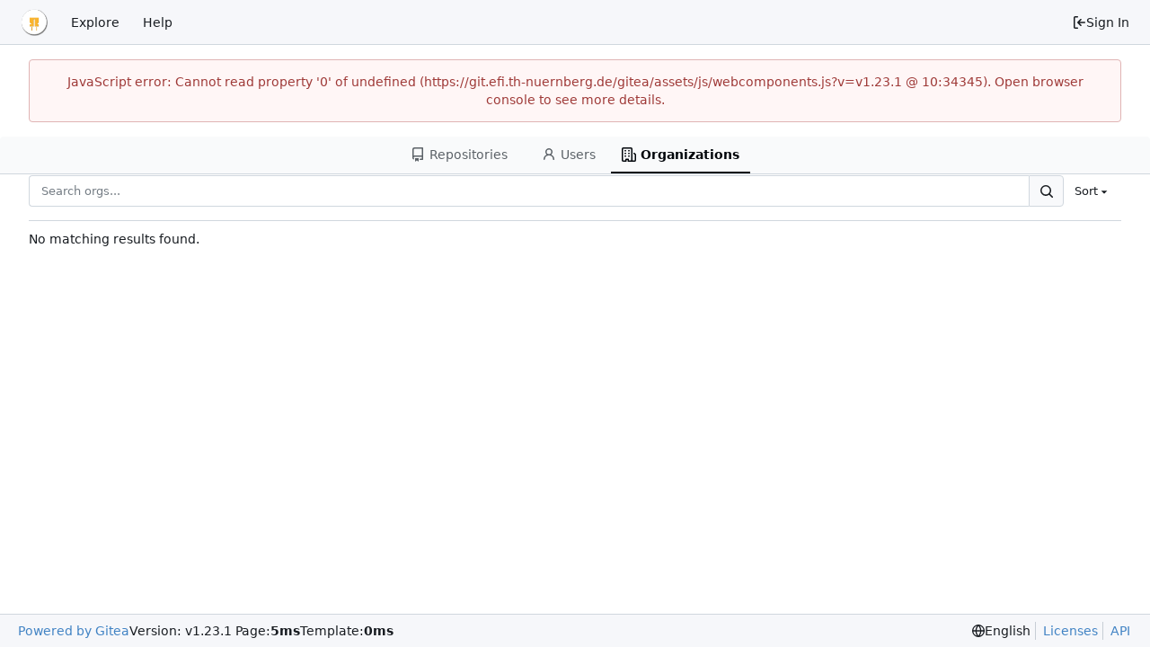

--- FILE ---
content_type: text/html; charset=utf-8
request_url: https://git.efi.th-nuernberg.de/gitea/explore/organizations?sort=newest&q=&tab=
body_size: 12957
content:
<!DOCTYPE html>
<html lang="en-US" data-theme="gitea-auto">
<head>
	<meta name="viewport" content="width=device-width, initial-scale=1">
	<title>Explore - Fakultät Elektrotechnik Feinwerktechnik Informationstechnik</title>
	<link rel="manifest" href="[data-uri]">
	<meta name="author" content="Fakultät Elektrotechnik Feinwerktechnik Informationstechnik">
	<meta name="description" content="Git Service der Fakultät EFI">
	<meta name="keywords" content="git,EFI,gitea">
	<meta name="referrer" content="no-referrer">


	<link rel="icon" href="/gitea/assets/img/favicon.svg" type="image/svg+xml">
	<link rel="alternate icon" href="/gitea/assets/img/favicon.png" type="image/png">
	
<script>
	
	window.addEventListener('error', function(e) {window._globalHandlerErrors=window._globalHandlerErrors||[]; window._globalHandlerErrors.push(e);});
	window.addEventListener('unhandledrejection', function(e) {window._globalHandlerErrors=window._globalHandlerErrors||[]; window._globalHandlerErrors.push(e);});
	window.config = {
		appUrl: 'https:\/\/git.efi.th-nuernberg.de\/gitea\/',
		appSubUrl: '\/gitea',
		assetVersionEncoded: encodeURIComponent('v1.23.1'), 
		assetUrlPrefix: '\/gitea\/assets',
		runModeIsProd:  true ,
		customEmojis: {"codeberg":":codeberg:","git":":git:","gitea":":gitea:","github":":github:","gitlab":":gitlab:","gogs":":gogs:"},
		csrfToken: 'Rw8wLBDDvz8USYz0qDorJgDjK4o6MTc2ODgwODg3NzI5NzA1NDM3Ng',
		pageData: {},
		notificationSettings: {"EventSourceUpdateTime":10000,"MaxTimeout":60000,"MinTimeout":10000,"TimeoutStep":10000}, 
		enableTimeTracking:  true ,
		
		mermaidMaxSourceCharacters:  5000 ,
		
		i18n: {
			copy_success: "Copied!",
			copy_error: "Copy failed",
			error_occurred: "An error occurred",
			network_error: "Network error",
			remove_label_str: "Remove item \"%s\"",
			modal_confirm: "Confirm",
			modal_cancel: "Cancel",
			more_items: "More items",
		},
	};
	
	window.config.pageData = window.config.pageData || {};
</script>
<script src="/gitea/assets/js/webcomponents.js?v=v1.23.1"></script>

	<noscript>
		<style>
			.dropdown:hover > .menu { display: block; }
			.ui.secondary.menu .dropdown.item > .menu { margin-top: 0; }
		</style>
	</noscript>
	
	<meta property="og:title" content="Fakultät Elektrotechnik Feinwerktechnik Informationstechnik">
	<meta property="og:type" content="website">
	<meta property="og:image" content="/gitea/assets/img/logo.png">
	<meta property="og:url" content="https://git.efi.th-nuernberg.de/gitea/">
	<meta property="og:description" content="Git Service der Fakultät EFI">

<meta property="og:site_name" content="Fakultät Elektrotechnik Feinwerktechnik Informationstechnik">

	<link rel="stylesheet" href="/gitea/assets/css/index.css?v=v1.23.1">
<link rel="stylesheet" href="/gitea/assets/css/theme-gitea-auto.css?v=v1.23.1">

		<link rel="stylesheet" href="/gitea/assets/css/ohm.css">

</head>
<body hx-headers='{"x-csrf-token": "Rw8wLBDDvz8USYz0qDorJgDjK4o6MTc2ODgwODg3NzI5NzA1NDM3Ng"}' hx-swap="outerHTML" hx-ext="morph" hx-push-url="false">
	

	<div class="full height">
		<noscript>This website requires JavaScript.</noscript>

		

		
			


<nav id="navbar" aria-label="Navigation Bar">
	<div class="navbar-left">
		
		<a class="item" id="navbar-logo" href="/gitea/" aria-label="Home">
			<img width="30" height="30" src="/gitea/assets/img/logo.svg" alt="Logo" aria-hidden="true">
		</a>

		
		<div class="ui secondary menu navbar-mobile-right only-mobile">
			
			
			<button class="item tw-w-auto ui icon mini button tw-p-2 tw-m-0" id="navbar-expand-toggle" aria-label="Navigation Menu"><svg viewBox="0 0 16 16" class="svg octicon-three-bars" aria-hidden="true" width="16" height="16"><path d="M1 2.75A.75.75 0 0 1 1.75 2h12.5a.75.75 0 0 1 0 1.5H1.75A.75.75 0 0 1 1 2.75m0 5A.75.75 0 0 1 1.75 7h12.5a.75.75 0 0 1 0 1.5H1.75A.75.75 0 0 1 1 7.75M1.75 12h12.5a.75.75 0 0 1 0 1.5H1.75a.75.75 0 0 1 0-1.5"/></svg></button>
		</div>

		
		
			<a class="item active" href="/gitea/explore/repos">Explore</a>
		

		

		
			<a class="item" target="_blank" rel="noopener noreferrer" href="https://docs.gitea.com">Help</a>
		
	</div>

	
	<div class="navbar-right">
		
			
			<a class="item" rel="nofollow" href="/gitea/user/login?redirect_to=%2fgitea%2fexplore%2forganizations%3fsort%3dnewest%26q%3d%26tab%3d">
				<svg viewBox="0 0 16 16" class="svg octicon-sign-in" aria-hidden="true" width="16" height="16"><path d="M2 2.75C2 1.784 2.784 1 3.75 1h2.5a.75.75 0 0 1 0 1.5h-2.5a.25.25 0 0 0-.25.25v10.5c0 .138.112.25.25.25h2.5a.75.75 0 0 1 0 1.5h-2.5A1.75 1.75 0 0 1 2 13.25Zm6.56 4.5h5.69a.75.75 0 0 1 0 1.5H8.56l1.97 1.97a.749.749 0 0 1-.326 1.275.75.75 0 0 1-.734-.215L6.22 8.53a.75.75 0 0 1 0-1.06l3.25-3.25a.749.749 0 0 1 1.275.326.75.75 0 0 1-.215.734Z"/></svg> Sign In
			</a>
		
	</div>

	
</nav>

		



<div role="main" aria-label="Explore" class="page-content explore users">
	<overflow-menu class="ui secondary pointing tabular top attached borderless menu secondary-nav">
	<div class="overflow-menu-items tw-justify-center">
		<a class="item" href="/gitea/explore/repos">
			<svg viewBox="0 0 16 16" class="svg octicon-repo" aria-hidden="true" width="16" height="16"><path d="M2 2.5A2.5 2.5 0 0 1 4.5 0h8.75a.75.75 0 0 1 .75.75v12.5a.75.75 0 0 1-.75.75h-2.5a.75.75 0 0 1 0-1.5h1.75v-2h-8a1 1 0 0 0-.714 1.7.75.75 0 1 1-1.072 1.05A2.5 2.5 0 0 1 2 11.5Zm10.5-1h-8a1 1 0 0 0-1 1v6.708A2.5 2.5 0 0 1 4.5 9h8ZM5 12.25a.25.25 0 0 1 .25-.25h3.5a.25.25 0 0 1 .25.25v3.25a.25.25 0 0 1-.4.2l-1.45-1.087a.25.25 0 0 0-.3 0L5.4 15.7a.25.25 0 0 1-.4-.2Z"/></svg> Repositories
		</a>
		
			<a class="item" href="/gitea/explore/users">
				<svg viewBox="0 0 16 16" class="svg octicon-person" aria-hidden="true" width="16" height="16"><path d="M10.561 8.073a6 6 0 0 1 3.432 5.142.75.75 0 1 1-1.498.07 4.5 4.5 0 0 0-8.99 0 .75.75 0 0 1-1.498-.07 6 6 0 0 1 3.431-5.142 3.999 3.999 0 1 1 5.123 0M10.5 5a2.5 2.5 0 1 0-5 0 2.5 2.5 0 0 0 5 0"/></svg> Users
			</a>
		
		
		<a class="active item" href="/gitea/explore/organizations">
			<svg viewBox="0 0 16 16" class="svg octicon-organization" aria-hidden="true" width="16" height="16"><path d="M1.75 16A1.75 1.75 0 0 1 0 14.25V1.75C0 .784.784 0 1.75 0h8.5C11.216 0 12 .784 12 1.75v12.5q0 .127-.018.25h2.268a.25.25 0 0 0 .25-.25V8.285a.25.25 0 0 0-.111-.208l-1.055-.703a.749.749 0 1 1 .832-1.248l1.055.703c.487.325.779.871.779 1.456v5.965A1.75 1.75 0 0 1 14.25 16h-3.5a.8.8 0 0 1-.197-.026q-.148.026-.303.026h-3a.75.75 0 0 1-.75-.75V14h-1v1.25a.75.75 0 0 1-.75.75Zm-.25-1.75c0 .138.112.25.25.25H4v-1.25a.75.75 0 0 1 .75-.75h2.5a.75.75 0 0 1 .75.75v1.25h2.25a.25.25 0 0 0 .25-.25V1.75a.25.25 0 0 0-.25-.25h-8.5a.25.25 0 0 0-.25.25ZM3.75 6h.5a.75.75 0 0 1 0 1.5h-.5a.75.75 0 0 1 0-1.5M3 3.75A.75.75 0 0 1 3.75 3h.5a.75.75 0 0 1 0 1.5h-.5A.75.75 0 0 1 3 3.75m4 3A.75.75 0 0 1 7.75 6h.5a.75.75 0 0 1 0 1.5h-.5A.75.75 0 0 1 7 6.75M7.75 3h.5a.75.75 0 0 1 0 1.5h-.5a.75.75 0 0 1 0-1.5M3 9.75A.75.75 0 0 1 3.75 9h.5a.75.75 0 0 1 0 1.5h-.5A.75.75 0 0 1 3 9.75M7.75 9h.5a.75.75 0 0 1 0 1.5h-.5a.75.75 0 0 1 0-1.5"/></svg> Organizations
		</a>
		
		
	</div>
</overflow-menu>

	<div class="ui container">
		<div class="ui small secondary filter menu tw-items-center tw-mx-0">
	<form class="ui form ignore-dirty tw-flex-1">
		
			



<div class="ui small fluid action input">
	


<input type="search" name="q" maxlength="255" spellcheck="false" placeholder="Search orgs...">

	

<button class="ui small icon button" aria-label="Search..." ><svg viewBox="0 0 16 16" class="svg octicon-search" aria-hidden="true" width="16" height="16"><path d="M10.68 11.74a6 6 0 0 1-7.922-8.982 6 6 0 0 1 8.982 7.922l3.04 3.04a.749.749 0 0 1-.326 1.275.75.75 0 0 1-.734-.215ZM11.5 7a4.499 4.499 0 1 0-8.997 0A4.499 4.499 0 0 0 11.5 7"/></svg></button>

</div>

		
	</form>
	
	<div class="ui small dropdown type jump item tw-mr-0">
		<span class="text">
			Sort
		</span>
		<svg viewBox="0 0 16 16" class="dropdown icon svg octicon-triangle-down" aria-hidden="true" width="14" height="14"><path d="m4.427 7.427 3.396 3.396a.25.25 0 0 0 .354 0l3.396-3.396A.25.25 0 0 0 11.396 7H4.604a.25.25 0 0 0-.177.427"/></svg>
		<div class="menu">
			<a class="active item" href="?sort=newest&q=">Newest</a>
			<a class="item" href="?sort=oldest&q=">Oldest</a>
			<a class="item" href="?sort=alphabetically&q=">Alphabetically</a>
			<a class="item" href="?sort=reversealphabetically&q=">Reverse alphabetically</a>
		</div>
	</div>
</div>
<div class="divider"></div>

		<div class="flex-list">
	
		<div class="flex-item">
			No matching results found.
		</div>
	
</div>

		



	


	</div>
</div>


	

	</div>

	

	<footer class="page-footer" role="group" aria-label="Footer">
	<div class="left-links" role="contentinfo" aria-label="About Software">
		
			<a target="_blank" rel="noopener noreferrer" href="https://about.gitea.com">Powered by Gitea</a>
		
		
			Version:
			
				v1.23.1
			
		
		
			Page: <strong>5ms</strong>
			Template: <strong>0ms</strong>
		
	</div>
	<div class="right-links" role="group" aria-label="Links">
		<div class="ui dropdown upward">
			<span class="flex-text-inline"><svg viewBox="0 0 16 16" class="svg octicon-globe" aria-hidden="true" width="14" height="14"><path d="M8 0a8 8 0 1 1 0 16A8 8 0 0 1 8 0M5.78 8.75a9.64 9.64 0 0 0 1.363 4.177q.383.64.857 1.215c.245-.296.551-.705.857-1.215A9.64 9.64 0 0 0 10.22 8.75Zm4.44-1.5a9.64 9.64 0 0 0-1.363-4.177c-.307-.51-.612-.919-.857-1.215a10 10 0 0 0-.857 1.215A9.64 9.64 0 0 0 5.78 7.25Zm-5.944 1.5H1.543a6.51 6.51 0 0 0 4.666 5.5q-.184-.271-.352-.552c-.715-1.192-1.437-2.874-1.581-4.948m-2.733-1.5h2.733c.144-2.074.866-3.756 1.58-4.948q.18-.295.353-.552a6.51 6.51 0 0 0-4.666 5.5m10.181 1.5c-.144 2.074-.866 3.756-1.58 4.948q-.18.296-.353.552a6.51 6.51 0 0 0 4.666-5.5Zm2.733-1.5a6.51 6.51 0 0 0-4.666-5.5q.184.272.353.552c.714 1.192 1.436 2.874 1.58 4.948Z"/></svg> English</span>
			<div class="menu language-menu">
				<a lang="id-ID" data-url="/gitea/?lang=id-ID" class="item ">Bahasa Indonesia</a>
				<a lang="de-DE" data-url="/gitea/?lang=de-DE" class="item ">Deutsch</a>
				<a lang="en-US" data-url="/gitea/?lang=en-US" class="item selected">English</a>
				<a lang="es-ES" data-url="/gitea/?lang=es-ES" class="item ">Español</a>
				<a lang="fr-FR" data-url="/gitea/?lang=fr-FR" class="item ">Français</a>
				<a lang="ga-IE" data-url="/gitea/?lang=ga-IE" class="item ">Gaeilge</a>
				<a lang="it-IT" data-url="/gitea/?lang=it-IT" class="item ">Italiano</a>
				<a lang="lv-LV" data-url="/gitea/?lang=lv-LV" class="item ">Latviešu</a>
				<a lang="hu-HU" data-url="/gitea/?lang=hu-HU" class="item ">Magyar nyelv</a>
				<a lang="nl-NL" data-url="/gitea/?lang=nl-NL" class="item ">Nederlands</a>
				<a lang="pl-PL" data-url="/gitea/?lang=pl-PL" class="item ">Polski</a>
				<a lang="pt-PT" data-url="/gitea/?lang=pt-PT" class="item ">Português de Portugal</a>
				<a lang="pt-BR" data-url="/gitea/?lang=pt-BR" class="item ">Português do Brasil</a>
				<a lang="fi-FI" data-url="/gitea/?lang=fi-FI" class="item ">Suomi</a>
				<a lang="sv-SE" data-url="/gitea/?lang=sv-SE" class="item ">Svenska</a>
				<a lang="tr-TR" data-url="/gitea/?lang=tr-TR" class="item ">Türkçe</a>
				<a lang="cs-CZ" data-url="/gitea/?lang=cs-CZ" class="item ">Čeština</a>
				<a lang="el-GR" data-url="/gitea/?lang=el-GR" class="item ">Ελληνικά</a>
				<a lang="bg-BG" data-url="/gitea/?lang=bg-BG" class="item ">Български</a>
				<a lang="ru-RU" data-url="/gitea/?lang=ru-RU" class="item ">Русский</a>
				<a lang="uk-UA" data-url="/gitea/?lang=uk-UA" class="item ">Українська</a>
				<a lang="fa-IR" data-url="/gitea/?lang=fa-IR" class="item ">فارسی</a>
				<a lang="ml-IN" data-url="/gitea/?lang=ml-IN" class="item ">മലയാളം</a>
				<a lang="ja-JP" data-url="/gitea/?lang=ja-JP" class="item ">日本語</a>
				<a lang="zh-CN" data-url="/gitea/?lang=zh-CN" class="item ">简体中文</a>
				<a lang="zh-TW" data-url="/gitea/?lang=zh-TW" class="item ">繁體中文（台灣）</a>
				<a lang="zh-HK" data-url="/gitea/?lang=zh-HK" class="item ">繁體中文（香港）</a>
				<a lang="ko-KR" data-url="/gitea/?lang=ko-KR" class="item ">한국어</a>
				</div>
		</div>
		<a href="/gitea/assets/licenses.txt">Licenses</a>
		<a href="/gitea/api/swagger">API</a>
		
	</div>
</footer>


	<script src="/gitea/assets/js/index.js?v=v1.23.1" onerror="alert('Failed to load asset files from ' + this.src + '. Please make sure the asset files can be accessed.')"></script>

	
</body>
</html>

